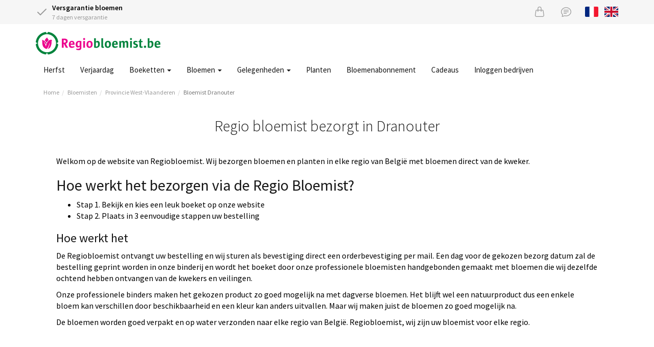

--- FILE ---
content_type: text/html;charset=UTF-8
request_url: https://www.regiobloemist.be/Search/ByCity/West-Vlaanderen/Heuvelland/Dranouter
body_size: 9761
content:
<!DOCTYPE html>
<html lang="nl">
<head>
	<meta charset="utf-8">
	<title>Regiobloemist bezorgt bloemen in Dranouter | Regiobloemist.be</title>
	<meta name="viewport" content="width=device-width, initial-scale=1" />
<script type="text/javascript" defer="defer" src="/res/w/jquery-3-ver-962A4A135B116C30221466C5E4F0E7A1.js"></script>
<script type="text/javascript" defer="defer" src="/res/webjars/js/webjars/bootstrap/3.4.1/js/bootstrap-ver-FB7A6D6CD787B4DB8EF4A5AACE10500D.js"></script>
<script type="application/ld+json">
/*<![CDATA[*/
{"@context":"http://schema.org","@type":"BreadcrumbList","itemListElement":[{"@type":"ListItem","item":{"@id":"/","name":"Home"},"position":1},{"@type":"ListItem","item":{"@id":"/bloemist","name":"Bloemisten"},"position":2},{"@type":"ListItem","item":{"@id":"/bloemist/west-vlaanderen","name":"Provincie West-Vlaanderen"},"position":3},{"@type":"ListItem","item":{"@id":"/Search/ByCity/West-Vlaanderen/Heuvelland/Dranouter","name":"Bloemist Dranouter"},"position":4}]}
/*]]>*/
</script>
<meta name="keywords" content="bloemist Dranouter, bloemisten, bloemen leveren Dranouter, bloemen bezorgen Dranouter, regiobloemist, boeketten" />
<meta name="description" content="Bloemen bezorgen in Dranouter, vanaf € 25,- met versgarantie. Levering aan huis in Dranouter met 100% tevredenheidsgarantie." />
<link rel="canonical" href="https://www.regiobloemist.be/Search/ByCity/West-Vlaanderen/Heuvelland/Dranouter" />
<link rel="alternate" hreflang="fr" href="https://www.regiobloemist.be/fr/Search/ByCity/West-Vlaanderen/Heuvelland/Dranouter" />
<link rel="alternate" hreflang="en" href="https://www.regiobloemist.be/en/Search/ByCity/West-Vlaanderen/Heuvelland/Dranouter" />
<link rel="alternate" hreflang="nl" href="https://www.regiobloemist.be/Search/ByCity/West-Vlaanderen/Heuvelland/Dranouter" />
<link rel="preconnect" href="https://cdn.worldofflowers.eu" />
<link rel="stylesheet" type="text/css" href="/res/webjars/css/webjars/bootstrap/3.4.1/css/bootstrap-ver-C6A9E065373C19A32BB2E1C87427B015.css" />
<link rel="preload" href="/assets/fonts/source-sans-pro-v21-latin-300-ver-1C772D9D0531B187DB80BCFC199C1786.woff2" as="font" crossorigin="anonymous" />
<link rel="preload" href="/assets/fonts/source-sans-pro-v21-latin-regular-ver-0AD032B3D07AAF33B160AC4799DDA40F.woff2" as="font" crossorigin="anonymous" />
<link rel="preload" href="/assets/fonts/source-sans-pro-v21-latin-600-ver-7CF79FBD1DF848510D7352274EFC2401.woff2" as="font" crossorigin="anonymous" />
<link rel="stylesheet" type="text/css" href="/assets/style-ver-E0B5C349EC36EC1D80D83850ECBF46E8.css" />
<link rel="icon" href="/assets/images/favicon-ver-BE0BA096A85D8FE2FFDE81679D42CBDB.png" />
<script type="application/ld+json">
/*<![CDATA[*/
{"@context":"http://schema.org","@type":"WebSite","url":"/","name":"Regiobloemist.be","inLanguage":"nl"}
/*]]>*/
</script>
<link rel="stylesheet" type="text/css" href="/assets/florists-ver-49959D152C905914E83CEBBA2635C475.css" />
<meta name="google-site-verification" content="EnsUukcflAUlSiai8T1V+Oc9Iw7kxksW973eM9rmgsE=" />
<meta name="google-site-verification" content="NGKn3OpcLIMO9sookijsDIeKcFiJCSIlIPuDgJRSdBk" />
<script type="text/javascript">
/*<![CDATA[*/
document.addEventListener('DOMContentLoaded', function() { (function(w,d,s,l,i){w[l]=w[l]||[];w[l].push({'gtm.start':
new Date().getTime(),event:'gtm.js'});var f=d.getElementsByTagName(s)[0],
j=d.createElement(s),dl=l!='dataLayer'?'&l='+l:'';j.async=true;j.src=
'https://www.googletagmanager.com/gtm.js?id='+i+dl;f.parentNode.insertBefore(j,f);
})(window,document,'script','dataLayer','GTM-WZFJDLB');; });
/*]]>*/
</script>
<meta name="wicket.header.items"/>
</head>
<body>

<noscript><iframe src="https://www.googletagmanager.com/ns.html?id=GTM-WZFJDLB"
height="0" width="0" style="display:none;visibility:hidden"></iframe></noscript>



		

		<div id="page-notice" hidden="" data-wicket-placeholder=""></div>

		<div id="page-header">

			<div id="topbar">
				<div class="container">
				<div class="row">
					<div class="col-xs-7 usps">
						<div class="icon-with-text">
							<div class="icon-with-text__icon">
								<svg xmlns="http://www.w3.org/2000/svg" width="24" height="24" viewBox="0 0 24 24" fill="none" stroke="currentColor" stroke-width="2" stroke-linecap="round" stroke-linejoin="round" class="check">
									<polyline points="20 6 9 17 4 12"></polyline>
								</svg>
							</div>
							<div class="icon-with-text__text">
								<strong>Versgarantie bloemen</strong><br />
								7 dagen versgarantie
							</div>
						</div>
					</div>
					<div class="col-xs-5 text-right">
						<a href="/checkout/basket" class="icon icon-basket" id="id1" title="Mandje">
							<svg xmlns="http://www.w3.org/2000/svg" width="20" height="20" fill="currentColor" class="bi bi-handbag" viewBox="0 0 16 16">
								<path d="M8 1a2 2 0 0 1 2 2v2H6V3a2 2 0 0 1 2-2zm3 4V3a3 3 0 1 0-6 0v2H3.36a1.5 1.5 0 0 0-1.483 1.277L.85 13.13A2.5 2.5 0 0 0 3.322 16h9.355a2.5 2.5 0 0 0 2.473-2.87l-1.028-6.853A1.5 1.5 0 0 0 12.64 5H11zm-1 1v1.5a.5.5 0 0 0 1 0V6h1.639a.5.5 0 0 1 .494.426l1.028 6.851A1.5 1.5 0 0 1 12.678 15H3.322a1.5 1.5 0 0 1-1.483-1.723l1.028-6.851A.5.5 0 0 1 3.36 6H5v1.5a.5.5 0 1 0 1 0V6h4z"/>
							</svg>
						</a>
						<a href="/contact" class="icon icon-support" title="Servicedesk">
							<svg xmlns="http://www.w3.org/2000/svg" width="20" height="20" fill="currentColor" class="bi bi-chat-text" viewBox="0 0 16 16">
								<path d="M2.678 11.894a1 1 0 0 1 .287.801 10.97 10.97 0 0 1-.398 2c1.395-.323 2.247-.697 2.634-.893a1 1 0 0 1 .71-.074A8.06 8.06 0 0 0 8 14c3.996 0 7-2.807 7-6 0-3.192-3.004-6-7-6S1 4.808 1 8c0 1.468.617 2.83 1.678 3.894zm-.493 3.905a21.682 21.682 0 0 1-.713.129c-.2.032-.352-.176-.273-.362a9.68 9.68 0 0 0 .244-.637l.003-.01c.248-.72.45-1.548.524-2.319C.743 11.37 0 9.76 0 8c0-3.866 3.582-7 8-7s8 3.134 8 7-3.582 7-8 7a9.06 9.06 0 0 1-2.347-.306c-.52.263-1.639.742-3.468 1.105z"/>
								<path d="M4 5.5a.5.5 0 0 1 .5-.5h7a.5.5 0 0 1 0 1h-7a.5.5 0 0 1-.5-.5zM4 8a.5.5 0 0 1 .5-.5h7a.5.5 0 0 1 0 1h-7A.5.5 0 0 1 4 8zm0 2.5a.5.5 0 0 1 .5-.5h4a.5.5 0 0 1 0 1h-4a.5.5 0 0 1-.5-.5z"/>
							</svg>
						</a>
						
						<a href="/fr/Search/ByCity/West-Vlaanderen/Heuvelland/Dranouter" title="Voir la page en français" class="lang lang-fr hidden-xs">
							<svg xmlns="http://www.w3.org/2000/svg" id="flag-icon-css-fr" viewBox="0 0 640 480">
  <g fill-rule="evenodd" stroke-width="1pt">
    <path fill="#fff" d="M0 0h640v480H0z"/>
    <path fill="#00267f" d="M0 0h213.3v480H0z"/>
    <path fill="#f31830" d="M426.7 0H640v480H426.7z"/>
  </g>
</svg>

						</a>
						<a href="/en/Search/ByCity/West-Vlaanderen/Heuvelland/Dranouter" title="View page in English" class="lang lang-en hidden-xs">
							<svg xmlns="http://www.w3.org/2000/svg" id="flag-icon-css-gb" viewBox="0 0 640 480">
  <path fill="#012169" d="M0 0h640v480H0z"/>
  <path fill="#FFF" d="M75 0l244 181L562 0h78v62L400 241l240 178v61h-80L320 301 81 480H0v-60l239-178L0 64V0h75z"/>
  <path fill="#C8102E" d="M424 281l216 159v40L369 281h55zm-184 20l6 35L54 480H0l240-179zM640 0v3L391 191l2-44L590 0h50zM0 0l239 176h-60L0 42V0z"/>
  <path fill="#FFF" d="M241 0v480h160V0H241zM0 160v160h640V160H0z"/>
  <path fill="#C8102E" d="M0 193v96h640v-96H0zM273 0v480h96V0h-96z"/>
</svg>

						</a>
					</div>
				</div>
				</div>
			</div>

			<div class="container nav-container">
				<nav class="navbar navbar-default">
					<div class="navbar-header">
						<div class="navbar-brand">
							<button type="button" class="navbar-toggle collapsed" data-toggle="collapse" data-target="#main-menu-collapse,#lang-menu-collapse" aria-expanded="false">
								<span class="sr-only">Toggle navigation</span>
								<span class="icon-bar"></span>
								<span class="icon-bar"></span>
								<span class="icon-bar"></span>
							</button>
							<a href="/">
								<img src="/assets/images/rbbe2x-ver-46D7A35547C3992ACC6B60E08C80DAB7.png" width="244" height="45" alt="Logo Regiobloemist.be"/>
							</a>
						</div>
					</div>
				</nav>
				<div class="main-menu">
					<div class="collapse navbar-collapse" id="main-menu-collapse">
	<ul class="nav navbar-nav">
		<li>
			<a href="/bloemen/seizoen/herfst" title="Herfst">Herfst </a>
			
		</li><li>
			<a href="/gelegenheden/verjaardag" title="Verjaardag">Verjaardag </a>
			
		</li><li>
			<a href="javascript:" class="dropdown-toggle" data-toggle="dropdown" title="Boeketten">Boeketten <span class="caret"></span></a>
			
	<ul class="dropdown-menu">
		<li>
			<a href="/bloemen/seizoen/herfst" title="Herfstboeket">Herfstboeket </a>
			
		</li><li>
			<a href="/boeket/plukboeket" title="Plukboeket">Plukboeket </a>
			
		</li><li>
			<a href="/boeket/gemengd-boeket" title="Gemengd boeket">Gemengd boeket </a>
			
		</li><li>
			<a href="/boeket/seizoensboeket" title="Seizoensboeket">Seizoensboeket </a>
			
		</li><li>
			<a href="/boeket/blauw" title="Blauw boeket">Blauw boeket </a>
			
		</li><li>
			<a href="/boeket/rood" title="Rood boeket">Rood boeket </a>
			
		</li><li>
			<a href="/boeket/geel" title="Geel boeket">Geel boeket </a>
			
		</li><li>
			<a href="/boeket/wit" title="Wit boeket">Wit boeket </a>
			
		</li><li>
			<a href="/boeket" title="Alle boeketten">Alle boeketten </a>
			
		</li>
	</ul>


		</li><li>
			<a href="javascript:" class="dropdown-toggle" data-toggle="dropdown" title="Bloemen">Bloemen <span class="caret"></span></a>
			
	<ul class="dropdown-menu">
		<li>
			<a href="/bloemen/rozen" title="Rozen">Rozen </a>
			
		</li><li>
			<a href="/bloemen/gerbera" title="Gerbera">Gerbera </a>
			
		</li><li>
			<a href="/bloemen/lelies" title="Lelies">Lelies </a>
			
		</li><li>
			<a href="/bloemen/lisianthus" title="Lisianthus">Lisianthus </a>
			
		</li><li>
			<a href="/bloemen" title="Alle bloemen">Alle bloemen </a>
			
		</li>
	</ul>


		</li><li>
			<a href="javascript:" class="dropdown-toggle" data-toggle="dropdown" title="Gelegenheden">Gelegenheden <span class="caret"></span></a>
			
	<ul class="dropdown-menu">
		<li>
			<a href="/gelegenheden/verjaardag" title="Verjaardag">Verjaardag </a>
			
		</li><li>
			<a href="/gelegenheden/bedankt" title="Bedankt">Bedankt </a>
			
		</li><li>
			<a href="/gelegenheden/beterschap" title="Beterschap">Beterschap </a>
			
		</li><li>
			<a href="/gelegenheden/geboorte" title="Geboorte">Geboorte </a>
			
		</li><li>
			<a href="/gelegenheden/liefde-romantiek" title="Liefde">Liefde </a>
			
		</li><li>
			<a href="/gelegenheden/bruiloft-huwelijksverjaardag" title="Trouwen">Trouwen </a>
			
		</li><li>
			<a href="/gelegenheden" title="Alle gelegenheden">Alle gelegenheden </a>
			
		</li>
	</ul>


		</li><li>
			<a href="/planten/kamerplanten" title="Planten">Planten </a>
			
		</li><li>
			<a href="/product/1343/elke-maand-een-boeket" title="Bloemenabonnement">Bloemenabonnement </a>
			
		</li><li>
			<a href="/cadeaus" title="Cadeaus">Cadeaus </a>
			
		</li><li>
			<a href="https://www.regiobloemistzakelijk.be" rel="noopener" title="Inloggen bedrijven">Inloggen bedrijven </a>
			
		</li>
	</ul>

</div>
					<div class="visible-xs-block">
						<div class="collapse navbar-collapse" id="lang-menu-collapse">
							<ul class="nav navbar-nav">
								<li>
									
								</li>
								<li>
									<a href="/fr/Search/ByCity/West-Vlaanderen/Heuvelland/Dranouter" title="Voir la page en français" class="lang lang-fr">
										<svg xmlns="http://www.w3.org/2000/svg" id="flag-icon-css-fr" viewBox="0 0 640 480">
  <g fill-rule="evenodd" stroke-width="1pt">
    <path fill="#fff" d="M0 0h640v480H0z"/>
    <path fill="#00267f" d="M0 0h213.3v480H0z"/>
    <path fill="#f31830" d="M426.7 0H640v480H426.7z"/>
  </g>
</svg>

									</a>
								</li>
								<li>
									<a href="/en/Search/ByCity/West-Vlaanderen/Heuvelland/Dranouter" title="View page in English" class="lang lang-en">
										<svg xmlns="http://www.w3.org/2000/svg" id="flag-icon-css-gb" viewBox="0 0 640 480">
  <path fill="#012169" d="M0 0h640v480H0z"/>
  <path fill="#FFF" d="M75 0l244 181L562 0h78v62L400 241l240 178v61h-80L320 301 81 480H0v-60l239-178L0 64V0h75z"/>
  <path fill="#C8102E" d="M424 281l216 159v40L369 281h55zm-184 20l6 35L54 480H0l240-179zM640 0v3L391 191l2-44L590 0h50zM0 0l239 176h-60L0 42V0z"/>
  <path fill="#FFF" d="M241 0v480h160V0H241zM0 160v160h640V160H0z"/>
  <path fill="#C8102E" d="M0 193v96h640v-96H0zM273 0v480h96V0h-96z"/>
</svg>

									</a>
								</li>
							</ul>
						</div>
					</div>
				</div>
			</div>

			
				<div class="container">
					

	<ul class="breadcrumb">
		<li><a href="/">Home</a></li><li><a href="/bloemist">Bloemisten</a></li><li><a href="/bloemist/west-vlaanderen">Provincie West-Vlaanderen</a></li><li class="active"><a href="/Search/ByCity/West-Vlaanderen/Heuvelland/Dranouter">Bloemist Dranouter</a></li>
	</ul>


				</div>
			

			

		</div>

	

		<div id="page-body">

			

		<div class="container florists">
			<div class="box">
				<div class="box-header text-center">
					<h1 class="header">Regio bloemist bezorgt in Dranouter</h1>
					<div style="text-align:left; color:black; padding-top:40px">
 <p>Welkom op de website van Regiobloemist. Wij bezorgen bloemen en planten in elke regio van België met bloemen direct van de kweker.</p>
 <h2>Hoe werkt het bezorgen via de Regio Bloemist?</h2>
 <ul>
  <li>Stap 1. Bekijk en kies een leuk boeket op onze website</li>
  <li>Stap 2. Plaats in 3 eenvoudige stappen uw bestelling</li>
 </ul>
 <h3>Hoe werkt het</h3>
 <p>De Regiobloemist ontvangt uw bestelling en wij sturen als bevestiging direct een orderbevestiging per mail. Een dag voor de gekozen bezorg datum zal de bestelling geprint worden in onze binderij en wordt het boeket door onze professionele bloemisten handgebonden gemaakt met bloemen die wij dezelfde ochtend hebben ontvangen van de kwekers en veilingen.</p>
 <p>Onze professionele binders maken het gekozen product zo goed mogelijk na met dagverse bloemen. Het blijft wel een natuurproduct dus een enkele bloem kan verschillen door beschikbaarheid en een kleur kan anders uitvallen. Maar wij maken juist de bloemen zo goed mogelijk na.</p>
 <p>De bloemen worden goed verpakt en op water verzonden naar elke regio van België. Regiobloemist, wij zijn uw bloemist voor elke regio.<br></p>
</div>
				</div>

				<div class="box-content ce" id="ceid-84"><h2>Populaire producten</h2>
<div class="tag bestsellers-tag">

	
<ul class="grid3">
	<li>
		<div class="product">
			<a href="/product/3023/warm-herfstboeket" class="product-link">
				<img src="https://cdn.worldofflowers.eu/imgproxy/RT7YsMWBDJbvSzlGdvpuvGeC8VfLLql5mmx0OmK8L8o/rs:fit:300:300:0:1/g:sm/plain/media/productphotos/10257.jpg" width="300" height="300" alt="Warm herfstboeket" loading="lazy" srcset="https://cdn.worldofflowers.eu/imgproxy/RT7YsMWBDJbvSzlGdvpuvGeC8VfLLql5mmx0OmK8L8o/rs:fit:300:300:0:1/g:sm/plain/media/productphotos/10257.jpg 300w, https://cdn.worldofflowers.eu/imgproxy/3cwEP1Z2meeciaP_MXaAFFlNIfZ3KD68HlneGabSqu8/rs:fit:600:600:0:1/g:sm/plain/media/productphotos/10257.jpg 600w" sizes="300px"/>
				
				<span class="price-container">
					<span class="price-from">Vanaf</span>
					<span class="price">€ 21,95</span>
				</span>
				<span class="product-rating">
					
				</span>
				<span class="product-name">Warm herfstboeket</span>
				<div class="delivery-from delivery-from-tomorrow">Levering morgen</div>
			</a>
			<a href="/product/3023/warm-herfstboeket" class="btn btn-rb"><span>Bestellen</span></a>
		</div>
	</li><li>
		<div class="product">
			<a href="/product/3165/prachtig-wild-boeket" class="product-link">
				<img src="https://cdn.worldofflowers.eu/imgproxy/wxfBI-sScjBtyXLRair8IKMoI4Ov4Eggdc9xAcU1aJg/rs:fit:300:300:0:1/g:sm/plain/media/productphotos/9805.jpg" width="300" height="300" alt="Prachtig wild boeket" loading="lazy" srcset="https://cdn.worldofflowers.eu/imgproxy/wxfBI-sScjBtyXLRair8IKMoI4Ov4Eggdc9xAcU1aJg/rs:fit:300:300:0:1/g:sm/plain/media/productphotos/9805.jpg 300w, https://cdn.worldofflowers.eu/imgproxy/4YWzG3hHj-iI7eAC89RZd_94AwUCJbWybkU8JHZqRGo/rs:fit:600:600:0:1/g:sm/plain/media/productphotos/9805.jpg 600w" sizes="300px"/>
				
				<span class="price-container">
					<span class="price-from">Vanaf</span>
					<span class="price">€ 24,95</span>
				</span>
				<span class="product-rating">
					
				</span>
				<span class="product-name">Prachtig wild boeket</span>
				<div class="delivery-from delivery-from-tomorrow">Levering morgen</div>
			</a>
			<a href="/product/3165/prachtig-wild-boeket" class="btn btn-rb"><span>Bestellen</span></a>
		</div>
	</li><li>
		<div class="product">
			<a href="/product/3616/boeket-van-de-maand" class="product-link">
				<img src="https://cdn.worldofflowers.eu/imgproxy/cZoOiAbNoYfrF7w9pjdoGxIl94dJm9fXr0s8Bfm7dds/rs:fit:300:300:0:1/g:sm/plain/media/productphotos/15272.jpg" width="300" height="300" alt="Boeket van de maand" loading="lazy" srcset="https://cdn.worldofflowers.eu/imgproxy/cZoOiAbNoYfrF7w9pjdoGxIl94dJm9fXr0s8Bfm7dds/rs:fit:300:300:0:1/g:sm/plain/media/productphotos/15272.jpg 300w, https://cdn.worldofflowers.eu/imgproxy/fV5xciVYpuLemsuy6q-nZPQY0XQFvc1glqxVjwtU850/rs:fit:600:600:0:1/g:sm/plain/media/productphotos/15272.jpg 600w" sizes="300px"/>
				<img class="image-overlay" width="300" height="300" alt="Boeket van de maand overlay" loading="lazy" src="https://cdn.worldofflowers.eu/imgproxy/SbPe9A235iBtD16b9a1eksl5pg8WkDATMmlEl0LxyCM/rs:fit:300:300:0:1/g:sm/plain/dam/Qb1e0EgnoM/mbnl.png@jpg" srcset="https://cdn.worldofflowers.eu/imgproxy/SbPe9A235iBtD16b9a1eksl5pg8WkDATMmlEl0LxyCM/rs:fit:300:300:0:1/g:sm/plain/dam/Qb1e0EgnoM/mbnl.png@jpg 300w, https://cdn.worldofflowers.eu/imgproxy/4KLbOG2Lx-uMknIGXRcN1RK3qmfiexZdrZ59W79jSLk/rs:fit:600:600:0:1/g:sm/plain/dam/Qb1e0EgnoM/mbnl.png@jpg 600w" sizes="300px"/>
				<span class="price-container">
					<span class="price-from">Vanaf</span>
					<span class="price">€ 27,95</span>
				</span>
				<span class="product-rating">
					
				</span>
				<span class="product-name">Boeket van de maand</span>
				<div class="delivery-from delivery-from-tomorrow">Levering morgen</div>
			</a>
			<a href="/product/3616/boeket-van-de-maand" class="btn btn-rb"><span>Bestellen</span></a>
		</div>
	</li><li>
		<div class="product">
			<a href="/product/3080/boeket-glow" class="product-link">
				<img src="https://cdn.worldofflowers.eu/imgproxy/cxEeSpfU3og4Z25GqyiTY3Hxmypy0nn_tHRbS1ZWzQQ/rs:fit:300:300:0:1/g:sm/plain/media/productphotos/11491.jpg" width="300" height="300" alt="Boeket Glow" loading="lazy" srcset="https://cdn.worldofflowers.eu/imgproxy/cxEeSpfU3og4Z25GqyiTY3Hxmypy0nn_tHRbS1ZWzQQ/rs:fit:300:300:0:1/g:sm/plain/media/productphotos/11491.jpg 300w, https://cdn.worldofflowers.eu/imgproxy/7H5Uu4eL_YnkuUlLq6jY5tmscfGLiO_BgZ2tX02Q3IE/rs:fit:600:600:0:1/g:sm/plain/media/productphotos/11491.jpg 600w" sizes="300px"/>
				
				<span class="price-container">
					<span class="price-from">Vanaf</span>
					<span class="price">€ 23,95</span>
				</span>
				<span class="product-rating">
					
				</span>
				<span class="product-name">Boeket Glow</span>
				<div class="delivery-from delivery-from-tomorrow">Levering morgen</div>
			</a>
			<a href="/product/3080/boeket-glow" class="btn btn-rb"><span>Bestellen</span></a>
		</div>
	</li><li>
		<div class="product">
			<a href="/product/2234/bont-en-kleurrijk-verrassingsboeket" class="product-link">
				<img src="https://cdn.worldofflowers.eu/imgproxy/32GUzr4tUDG60dVeSV39xIEA-XD6hvP8hZ7INwtkr48/rs:fit:300:300:0:1/g:sm/plain/media/productphotos/7915.jpg" width="300" height="300" alt="Bont en kleurrijk Verrassingsboeket" loading="lazy" srcset="https://cdn.worldofflowers.eu/imgproxy/32GUzr4tUDG60dVeSV39xIEA-XD6hvP8hZ7INwtkr48/rs:fit:300:300:0:1/g:sm/plain/media/productphotos/7915.jpg 300w" sizes="300px"/>
				
				<span class="price-container">
					<span class="price-from">Vanaf</span>
					<span class="price">€ 21,95</span>
				</span>
				<span class="product-rating">
					
				</span>
				<span class="product-name">Bont en kleurrijk Verrassingsboeket</span>
				<div class="delivery-from delivery-from-tomorrow">Levering morgen</div>
			</a>
			<a href="/product/2234/bont-en-kleurrijk-verrassingsboeket" class="btn btn-rb"><span>Bestellen</span></a>
		</div>
	</li><li>
		<div class="product">
			<a href="/product/3170/boeket-willemijn" class="product-link">
				<img src="https://cdn.worldofflowers.eu/imgproxy/U34AxQ3jrVD0jtFNLf2sgMpf4Tace-KydL52I_zapa4/rs:fit:300:300:0:1/g:sm/plain/media/productphotos/10807.jpg" width="300" height="300" alt="Boeket Willemijn" loading="lazy" srcset="https://cdn.worldofflowers.eu/imgproxy/U34AxQ3jrVD0jtFNLf2sgMpf4Tace-KydL52I_zapa4/rs:fit:300:300:0:1/g:sm/plain/media/productphotos/10807.jpg 300w, https://cdn.worldofflowers.eu/imgproxy/1Cn2-XpvA3DOQuFj0V9JNbyu0AVqtuEBgz3sWfEUbP0/rs:fit:600:600:0:1/g:sm/plain/media/productphotos/10807.jpg 600w" sizes="300px"/>
				
				<span class="price-container">
					<span class="price-from">Vanaf</span>
					<span class="price">€ 22,95</span>
				</span>
				<span class="product-rating">
					
				</span>
				<span class="product-name">Boeket Willemijn</span>
				<div class="delivery-from delivery-from-tomorrow">Levering morgen</div>
			</a>
			<a href="/product/3170/boeket-willemijn" class="btn btn-rb"><span>Bestellen</span></a>
		</div>
	</li><li>
		<div class="product">
			<a href="/product/2916/boeket-ginny" class="product-link">
				<img src="https://cdn.worldofflowers.eu/imgproxy/O69VsEoaZ7b5EdbwRQ1B_0wsAp8D5Hx-RlCHQbxBF78/rs:fit:300:300:0:1/g:sm/plain/media/productphotos/12251.jpg" width="300" height="300" alt="Boeket Ginny" loading="lazy" srcset="https://cdn.worldofflowers.eu/imgproxy/O69VsEoaZ7b5EdbwRQ1B_0wsAp8D5Hx-RlCHQbxBF78/rs:fit:300:300:0:1/g:sm/plain/media/productphotos/12251.jpg 300w, https://cdn.worldofflowers.eu/imgproxy/NTJ8n_-jyYYhp-NfMtYuI6nD1GBDl84RF8gtJ0ZSI3M/rs:fit:600:600:0:1/g:sm/plain/media/productphotos/12251.jpg 600w" sizes="300px"/>
				<img class="image-overlay" width="300" height="300" alt="Boeket Ginny overlay" loading="lazy" src="https://cdn.worldofflowers.eu/imgproxy/h3RefxVlKjHHEiFJ4m9k44UlsQWCj3YPo4RjCWK1FQ0/rs:fit:300:300:0:1/g:sm/plain/dam/9G6EJpGLAN/pplrnl.png@jpg" srcset="https://cdn.worldofflowers.eu/imgproxy/h3RefxVlKjHHEiFJ4m9k44UlsQWCj3YPo4RjCWK1FQ0/rs:fit:300:300:0:1/g:sm/plain/dam/9G6EJpGLAN/pplrnl.png@jpg 300w, https://cdn.worldofflowers.eu/imgproxy/ADbC-LzfvArViNh3-bBgUHH8K7Dgw58WyrwwJtYdDVs/rs:fit:600:600:0:1/g:sm/plain/dam/9G6EJpGLAN/pplrnl.png@jpg 600w" sizes="300px"/>
				<span class="price-container">
					<span class="price-from">Vanaf</span>
					<span class="price">€ 25,95</span>
				</span>
				<span class="product-rating">
					
				</span>
				<span class="product-name">Boeket Ginny</span>
				<div class="delivery-from delivery-from-tomorrow">Levering morgen</div>
			</a>
			<a href="/product/2916/boeket-ginny" class="btn btn-rb"><span>Bestellen</span></a>
		</div>
	</li><li>
		<div class="product">
			<a href="/product/3021/herfstboeket-thalia" class="product-link">
				<img src="https://cdn.worldofflowers.eu/imgproxy/StIavljkpQz06dXSAtP0SVqsDg-aid79a3AuctQ8dB8/rs:fit:300:300:0:1/g:sm/plain/media/productphotos/10285.jpg" width="300" height="300" alt="Herfstboeket Thalia" loading="lazy" srcset="https://cdn.worldofflowers.eu/imgproxy/StIavljkpQz06dXSAtP0SVqsDg-aid79a3AuctQ8dB8/rs:fit:300:300:0:1/g:sm/plain/media/productphotos/10285.jpg 300w, https://cdn.worldofflowers.eu/imgproxy/0QPLdsHOvDldfGWdjtpfGEWccHqWQW8JvnzJNlEOXzQ/rs:fit:600:600:0:1/g:sm/plain/media/productphotos/10285.jpg 600w" sizes="300px"/>
				
				<span class="price-container">
					<span class="price-from">Vanaf</span>
					<span class="price">€ 24,95</span>
				</span>
				<span class="product-rating">
					
				</span>
				<span class="product-name">Herfstboeket Thalia</span>
				<div class="delivery-from delivery-from-tomorrow">Levering morgen</div>
			</a>
			<a href="/product/3021/herfstboeket-thalia" class="btn btn-rb"><span>Bestellen</span></a>
		</div>
	</li><li>
		<div class="product">
			<a href="/product/2696/rode-rozen-40-cm" class="product-link">
				<img src="https://cdn.worldofflowers.eu/imgproxy/C4QvauWxYUVVkugRBmsEPqlLGtgSuswEUkHU08wLutA/rs:fit:300:300:0:1/g:sm/plain/media/productphotos/10947.jpg" width="300" height="300" alt="Rode rozen (40 cm)" loading="lazy" srcset="https://cdn.worldofflowers.eu/imgproxy/C4QvauWxYUVVkugRBmsEPqlLGtgSuswEUkHU08wLutA/rs:fit:300:300:0:1/g:sm/plain/media/productphotos/10947.jpg 300w, https://cdn.worldofflowers.eu/imgproxy/GW9XDcRRzQRxqzswNmtYoxg40FN7MzJiMYC2izq4nOQ/rs:fit:600:600:0:1/g:sm/plain/media/productphotos/10947.jpg 600w" sizes="300px"/>
				
				<span class="price-container">
					<span class="price-from">Vanaf</span>
					<span class="price">€ 20,95</span>
				</span>
				<span class="product-rating">
					
				</span>
				<span class="product-name">Rode rozen (40 cm)</span>
				<div class="delivery-from delivery-from-tomorrow">Levering morgen</div>
			</a>
			<a href="/product/2696/rode-rozen-40-cm" class="btn btn-rb"><span>Bestellen</span></a>
		</div>
	</li><li>
		<div class="product">
			<a href="/product/2236/roze-verrassingsboeket" class="product-link">
				<img src="https://cdn.worldofflowers.eu/imgproxy/mBAs5IpqRqLDONw1SORVyrKpe2INWBHHFRdoqaY83Sw/rs:fit:300:300:0:1/g:sm/plain/media/productphotos/7923.jpg" width="300" height="300" alt="Roze Verrassingsboeket" loading="lazy" srcset="https://cdn.worldofflowers.eu/imgproxy/mBAs5IpqRqLDONw1SORVyrKpe2INWBHHFRdoqaY83Sw/rs:fit:300:300:0:1/g:sm/plain/media/productphotos/7923.jpg 300w" sizes="300px"/>
				
				<span class="price-container">
					<span class="price-from">Vanaf</span>
					<span class="price">€ 21,95</span>
				</span>
				<span class="product-rating">
					
				</span>
				<span class="product-name">Roze Verrassingsboeket</span>
				<div class="delivery-from delivery-from-tomorrow">Levering morgen</div>
			</a>
			<a href="/product/2236/roze-verrassingsboeket" class="btn btn-rb"><span>Bestellen</span></a>
		</div>
	</li><li>
		<div class="product">
			<a href="/product/3251/herfstboeket-veerle" class="product-link">
				<img src="https://cdn.worldofflowers.eu/imgproxy/7T2eJ0lymbldEniv97BaeE3wDhU3lBeAb3U4vBQz8Lo/rs:fit:300:300:0:1/g:sm/plain/media/productphotos/11080.jpg" width="300" height="300" alt="Herfstboeket Veerle" loading="lazy" srcset="https://cdn.worldofflowers.eu/imgproxy/7T2eJ0lymbldEniv97BaeE3wDhU3lBeAb3U4vBQz8Lo/rs:fit:300:300:0:1/g:sm/plain/media/productphotos/11080.jpg 300w, https://cdn.worldofflowers.eu/imgproxy/pUgbxcGAICntUmegibMzzCcwbcrhw9UGT4Tn_gpEwGU/rs:fit:600:600:0:1/g:sm/plain/media/productphotos/11080.jpg 600w" sizes="300px"/>
				
				<span class="price-container">
					<span class="price-from">Vanaf</span>
					<span class="price">€ 26,95</span>
				</span>
				<span class="product-rating">
					
				</span>
				<span class="product-name">Herfstboeket Veerle</span>
				<div class="delivery-from delivery-from-tomorrow">Levering morgen</div>
			</a>
			<a href="/product/3251/herfstboeket-veerle" class="btn btn-rb"><span>Bestellen</span></a>
		</div>
	</li><li>
		<div class="product">
			<a href="/product/3697/boeket-verina" class="product-link">
				<img src="https://cdn.worldofflowers.eu/imgproxy/KH9ZNfldnwzUwAD_sVi1M3UOivAiccQBw2xH30gpxQ0/rs:fit:300:300:0:1/g:sm/plain/media/productphotos/14714.jpg" width="300" height="300" alt="Boeket Verina" loading="lazy" srcset="https://cdn.worldofflowers.eu/imgproxy/KH9ZNfldnwzUwAD_sVi1M3UOivAiccQBw2xH30gpxQ0/rs:fit:300:300:0:1/g:sm/plain/media/productphotos/14714.jpg 300w, https://cdn.worldofflowers.eu/imgproxy/xmcnFkiBoIV8DnK7klGhT9wBeri-XyXf558Fn4cctDw/rs:fit:600:600:0:1/g:sm/plain/media/productphotos/14714.jpg 600w" sizes="300px"/>
				
				<span class="price-container">
					<span class="price-from">Vanaf</span>
					<span class="price">€ 23,95</span>
				</span>
				<span class="product-rating">
					
				</span>
				<span class="product-name">Boeket Verina</span>
				<div class="delivery-from delivery-from-tomorrow">Levering morgen</div>
			</a>
			<a href="/product/3697/boeket-verina" class="btn btn-rb"><span>Bestellen</span></a>
		</div>
	</li><li>
		<div class="product">
			<a href="/product/3166/boeket-millie" class="product-link">
				<img src="https://cdn.worldofflowers.eu/imgproxy/doMs2uOl1J3-1G4sgyYwrHhaJDEUBrxb3boQGk3srTg/rs:fit:300:300:0:1/g:sm/plain/media/productphotos/14812.jpg" width="300" height="300" alt="Boeket Millie" loading="lazy" srcset="https://cdn.worldofflowers.eu/imgproxy/doMs2uOl1J3-1G4sgyYwrHhaJDEUBrxb3boQGk3srTg/rs:fit:300:300:0:1/g:sm/plain/media/productphotos/14812.jpg 300w, https://cdn.worldofflowers.eu/imgproxy/uQMD9irQsmk50o71UG3UC9IsUQh3kQtiq2EgjrfJMhE/rs:fit:600:600:0:1/g:sm/plain/media/productphotos/14812.jpg 600w" sizes="300px"/>
				
				<span class="price-container">
					<span class="price-from">Vanaf</span>
					<span class="price">€ 23,95</span>
				</span>
				<span class="product-rating">
					
				</span>
				<span class="product-name">Boeket Millie</span>
				<div class="delivery-from delivery-from-tomorrow">Levering morgen</div>
			</a>
			<a href="/product/3166/boeket-millie" class="btn btn-rb"><span>Bestellen</span></a>
		</div>
	</li><li>
		<div class="product">
			<a href="/product/2425/boeket-nora" class="product-link">
				<img src="https://cdn.worldofflowers.eu/imgproxy/E2GR8surH3thfk7tvXVVdul8x5VFFcu3WpOLarj6D84/rs:fit:300:300:0:1/g:sm/plain/media/productphotos/10308.jpg" width="300" height="300" alt="Boeket Nora" loading="lazy" srcset="https://cdn.worldofflowers.eu/imgproxy/E2GR8surH3thfk7tvXVVdul8x5VFFcu3WpOLarj6D84/rs:fit:300:300:0:1/g:sm/plain/media/productphotos/10308.jpg 300w, https://cdn.worldofflowers.eu/imgproxy/dfYWta10TMTpQc2dGxxzSHYDCckj9cIFYCywJe_yVYU/rs:fit:600:600:0:1/g:sm/plain/media/productphotos/10308.jpg 600w" sizes="300px"/>
				
				<span class="price-container">
					<span class="price-from">Vanaf</span>
					<span class="price">€ 27,95</span>
				</span>
				<span class="product-rating">
					
				</span>
				<span class="product-name">Boeket Nora</span>
				<div class="delivery-from delivery-from-tomorrow">Levering morgen</div>
			</a>
			<a href="/product/2425/boeket-nora" class="btn btn-rb"><span>Bestellen</span></a>
		</div>
	</li><li>
		<div class="product">
			<a href="/product/3096/pastel-verrassingsboeket" class="product-link">
				<img src="https://cdn.worldofflowers.eu/imgproxy/4zq9JJmF1WPh5RZz3rqq-HRsPKD2uLpJNvMHXQ2LyQM/rs:fit:300:300:0:1/g:sm/plain/media/productphotos/7921.jpg" width="300" height="300" alt="Pastel Verrassingsboeket" loading="lazy" srcset="https://cdn.worldofflowers.eu/imgproxy/4zq9JJmF1WPh5RZz3rqq-HRsPKD2uLpJNvMHXQ2LyQM/rs:fit:300:300:0:1/g:sm/plain/media/productphotos/7921.jpg 300w" sizes="300px"/>
				
				<span class="price-container">
					<span class="price-from">Vanaf</span>
					<span class="price">€ 21,95</span>
				</span>
				<span class="product-rating">
					
				</span>
				<span class="product-name">Pastel Verrassingsboeket</span>
				<div class="delivery-from delivery-from-tomorrow">Levering morgen</div>
			</a>
			<a href="/product/3096/pastel-verrassingsboeket" class="btn btn-rb"><span>Bestellen</span></a>
		</div>
	</li><li>
		<div class="product">
			<a href="/product/3386/lelies-lieve-mix" class="product-link">
				<img src="https://cdn.worldofflowers.eu/imgproxy/XhqmjBcU6s3_kj2BExBUsLPEfa46XgZYgXJ2cg92PgU/rs:fit:300:300:0:1/g:sm/plain/media/productphotos/12341.jpg" width="300" height="300" alt="Lelies - Lieve mix" loading="lazy" srcset="https://cdn.worldofflowers.eu/imgproxy/XhqmjBcU6s3_kj2BExBUsLPEfa46XgZYgXJ2cg92PgU/rs:fit:300:300:0:1/g:sm/plain/media/productphotos/12341.jpg 300w, https://cdn.worldofflowers.eu/imgproxy/2CSGPemq4N5hiPmhz9e_VI1E2bARIAjVXcNe8U8PVZQ/rs:fit:600:600:0:1/g:sm/plain/media/productphotos/12341.jpg 600w" sizes="300px"/>
				
				<span class="price-container">
					<span class="price-from">Vanaf</span>
					<span class="price">€ 17,95</span>
				</span>
				<span class="product-rating">
					
				</span>
				<span class="product-name">Lelies - Lieve mix</span>
				<div class="delivery-from delivery-from-tomorrow">Levering morgen</div>
			</a>
			<a href="/product/3386/lelies-lieve-mix" class="btn btn-rb"><span>Bestellen</span></a>
		</div>
	</li><li>
		<div class="product">
			<a href="/product/3336/lelies-witte-white-heaven-lelies" class="product-link">
				<img src="https://cdn.worldofflowers.eu/imgproxy/nCdj9A-vIbWQ4qiqWmYRA8BdVr30FGqhTLQNP7VJbz0/rs:fit:300:300:0:1/g:sm/plain/media/productphotos/11991.jpg" width="300" height="300" alt="Lelies - Witte White Heaven lelies" loading="lazy" srcset="https://cdn.worldofflowers.eu/imgproxy/nCdj9A-vIbWQ4qiqWmYRA8BdVr30FGqhTLQNP7VJbz0/rs:fit:300:300:0:1/g:sm/plain/media/productphotos/11991.jpg 300w, https://cdn.worldofflowers.eu/imgproxy/9ulnf3iic3B5iX1tr9h1Estn-vD7r_U63a_0u-nDzrw/rs:fit:600:600:0:1/g:sm/plain/media/productphotos/11991.jpg 600w" sizes="300px"/>
				
				<span class="price-container">
					<span class="price-from">Vanaf</span>
					<span class="price">€ 21,95</span>
				</span>
				<span class="product-rating">
					
				</span>
				<span class="product-name">Lelies - Witte White Heaven lelies</span>
				<div class="delivery-from delivery-from-tomorrow">Levering morgen</div>
			</a>
			<a href="/product/3336/lelies-witte-white-heaven-lelies" class="btn btn-rb"><span>Bestellen</span></a>
		</div>
	</li><li>
		<div class="product">
			<a href="/product/503/seizoensboeket" class="product-link">
				<img src="https://cdn.worldofflowers.eu/imgproxy/31mGSscSrKXOJ0-Tldgu5CuF7wyM_RMI1x90qp8fsmc/rs:fit:300:300:0:1/g:sm/plain/media/productphotos/12798.jpg" width="300" height="300" alt="Seizoensboeket" loading="lazy" srcset="https://cdn.worldofflowers.eu/imgproxy/31mGSscSrKXOJ0-Tldgu5CuF7wyM_RMI1x90qp8fsmc/rs:fit:300:300:0:1/g:sm/plain/media/productphotos/12798.jpg 300w, https://cdn.worldofflowers.eu/imgproxy/f2QONP2coZ6EZsnYHlLMVsRaUuV5dqNDLx1XiPkoF50/rs:fit:600:600:0:1/g:sm/plain/media/productphotos/12798.jpg 600w" sizes="300px"/>
				<img class="image-overlay" width="300" height="300" alt="Seizoensboeket overlay" loading="lazy" src="https://cdn.worldofflowers.eu/imgproxy/h3RefxVlKjHHEiFJ4m9k44UlsQWCj3YPo4RjCWK1FQ0/rs:fit:300:300:0:1/g:sm/plain/dam/9G6EJpGLAN/pplrnl.png@jpg" srcset="https://cdn.worldofflowers.eu/imgproxy/h3RefxVlKjHHEiFJ4m9k44UlsQWCj3YPo4RjCWK1FQ0/rs:fit:300:300:0:1/g:sm/plain/dam/9G6EJpGLAN/pplrnl.png@jpg 300w, https://cdn.worldofflowers.eu/imgproxy/ADbC-LzfvArViNh3-bBgUHH8K7Dgw58WyrwwJtYdDVs/rs:fit:600:600:0:1/g:sm/plain/dam/9G6EJpGLAN/pplrnl.png@jpg 600w" sizes="300px"/>
				<span class="price-container">
					<span class="price-from">Vanaf</span>
					<span class="price">€ 22,95</span>
				</span>
				<span class="product-rating">
					
				</span>
				<span class="product-name">Seizoensboeket</span>
				<div class="delivery-from delivery-from-tomorrow">Levering morgen</div>
			</a>
			<a href="/product/503/seizoensboeket" class="btn btn-rb"><span>Bestellen</span></a>
		</div>
	</li>
</ul>


</div></div>

				
<ul class="florists">
	
</ul>


				<div class="box-addon text-center">
					
				</div>
			</div>
		</div>

		<div class="container">
			<div class="box">
				<div class="box-content ce" id="ceid-81"><h2>Wij bezorgen in Dranouter uw bestelling aan huis via DHL</h2>
<p>U wilt bloemen aan huis laten bezorgen in Dranouter? Dat kan. Volg de stappen hierboven en wij zorgen ervoor dat wij een vers boeket van de kweker laten bezorgen in Dranouter.</p></div>
			</div>
		</div>

	

		</div>

		

		<div id="page-footer">

			<div class="container">
				<div class="box">
					<div class="usps box-content-roomy">
						<div class="row">
							<div class="col-md-offset-2 col-md-4 col-xs-6 text-center">
								<svg xmlns="http://www.w3.org/2000/svg" width="70" height="70" fill="#ccc" class="bi bi-hand-thumbs-up" viewBox="0 0 16 16">
									<path d="M8.864.046C7.908-.193 7.02.53 6.956 1.466c-.072 1.051-.23 2.016-.428 2.59-.125.36-.479 1.013-1.04 1.639-.557.623-1.282 1.178-2.131 1.41C2.685 7.288 2 7.87 2 8.72v4.001c0 .845.682 1.464 1.448 1.545 1.07.114 1.564.415 2.068.723l.048.03c.272.165.578.348.97.484.397.136.861.217 1.466.217h3.5c.937 0 1.599-.477 1.934-1.064a1.86 1.86 0 0 0 .254-.912c0-.152-.023-.312-.077-.464.201-.263.38-.578.488-.901.11-.33.172-.762.004-1.149.069-.13.12-.269.159-.403.077-.27.113-.568.113-.857 0-.288-.036-.585-.113-.856a2.144 2.144 0 0 0-.138-.362 1.9 1.9 0 0 0 .234-1.734c-.206-.592-.682-1.1-1.2-1.272-.847-.282-1.803-.276-2.516-.211a9.84 9.84 0 0 0-.443.05 9.365 9.365 0 0 0-.062-4.509A1.38 1.38 0 0 0 9.125.111L8.864.046zM11.5 14.721H8c-.51 0-.863-.069-1.14-.164-.281-.097-.506-.228-.776-.393l-.04-.024c-.555-.339-1.198-.731-2.49-.868-.333-.036-.554-.29-.554-.55V8.72c0-.254.226-.543.62-.65 1.095-.3 1.977-.996 2.614-1.708.635-.71 1.064-1.475 1.238-1.978.243-.7.407-1.768.482-2.85.025-.362.36-.594.667-.518l.262.066c.16.04.258.143.288.255a8.34 8.34 0 0 1-.145 4.725.5.5 0 0 0 .595.644l.003-.001.014-.003.058-.014a8.908 8.908 0 0 1 1.036-.157c.663-.06 1.457-.054 2.11.164.175.058.45.3.57.65.107.308.087.67-.266 1.022l-.353.353.353.354c.043.043.105.141.154.315.048.167.075.37.075.581 0 .212-.027.414-.075.582-.05.174-.111.272-.154.315l-.353.353.353.354c.047.047.109.177.005.488a2.224 2.224 0 0 1-.505.805l-.353.353.353.354c.006.005.041.05.041.17a.866.866 0 0 1-.121.416c-.165.288-.503.56-1.066.56z"/>
								</svg>
								<div class="usp__header">7 dagen versgarantie</div>
								<p class="hidden-xs">U krijgt 7 dagen versgarantie op alle bloemen die via Regiobloemist worden besteld en bezorgd.</p>
							</div>
							<div class="col-md-4 col-xs-6 text-center">
								<svg xmlns="http://www.w3.org/2000/svg" width="70" height="70" fill="#ccc" class="bi bi-shield-check" viewBox="0 0 16 16">
									<path d="M5.338 1.59a61.44 61.44 0 0 0-2.837.856.481.481 0 0 0-.328.39c-.554 4.157.726 7.19 2.253 9.188a10.725 10.725 0 0 0 2.287 2.233c.346.244.652.42.893.533.12.057.218.095.293.118a.55.55 0 0 0 .101.025.615.615 0 0 0 .1-.025c.076-.023.174-.061.294-.118.24-.113.547-.29.893-.533a10.726 10.726 0 0 0 2.287-2.233c1.527-1.997 2.807-5.031 2.253-9.188a.48.48 0 0 0-.328-.39c-.651-.213-1.75-.56-2.837-.855C9.552 1.29 8.531 1.067 8 1.067c-.53 0-1.552.223-2.662.524zM5.072.56C6.157.265 7.31 0 8 0s1.843.265 2.928.56c1.11.3 2.229.655 2.887.87a1.54 1.54 0 0 1 1.044 1.262c.596 4.477-.787 7.795-2.465 9.99a11.775 11.775 0 0 1-2.517 2.453 7.159 7.159 0 0 1-1.048.625c-.28.132-.581.24-.829.24s-.548-.108-.829-.24a7.158 7.158 0 0 1-1.048-.625 11.777 11.777 0 0 1-2.517-2.453C1.928 10.487.545 7.169 1.141 2.692A1.54 1.54 0 0 1 2.185 1.43 62.456 62.456 0 0 1 5.072.56z"/>
									<path d="M10.854 5.146a.5.5 0 0 1 0 .708l-3 3a.5.5 0 0 1-.708 0l-1.5-1.5a.5.5 0 1 1 .708-.708L7.5 7.793l2.646-2.647a.5.5 0 0 1 .708 0z"/>
								</svg>
								<div class="usp__header">Veilig online betalen</div>
								<p class="hidden-xs">Op Regiobloemist.be betaalt u altijd via onze beveiligde (secure) pagina's zodat uw persoonlijke gegevens altijd veilig zijn.</p>
							</div>
						</div>
					</div>
				</div>
			</div>

			<div class="container grey-box footer-nav">
				<div class="row">
					<div class="col-md-3 hidden-sm hidden-xs">
						<div class="footer-inline-block footer-image">
							<img src="/assets/images/footer-girl-ver-E244CA5B73F7F42408361E6634CE58F4.png" alt="Florist" width="220" height="253" loading="lazy"/>
						</div>
					</div>
					<div class="col-sm-12 col-md-6 col-md-offset-3">
						<div class="col-xs-6">
							<div class="footer-nav__header">Regiobloemist.be</div>
							
	<ul>
		<li>
			<a href="/over-ons">Over ons </a>
			
		</li><li>
			<a href="/cookiebeleid" title="Cookies">Cookies </a>
			
		</li><li>
			<a href="/privacy-policy" title="Privacy">Privacy </a>
			
		</li><li>
			<a href="/blog" rel="noopener" title="Blog">Blog </a>
			
		</li>
	</ul>


						</div>
						<div class="col-xs-6">
							<div class="footer-nav__header">Klantenservice</div>
							
	<ul>
		<li>
			<a href="/contact">Klantenservice </a>
			
		</li><li>
			<a href="/Site/Conditions">Algemene voorwaarden </a>
			
		</li>
	</ul>


						</div>
					</div>
				</div>
			</div>

			<div class="container grey-box">
				<div class="row">
					<div class="col-xs-12 text-center">
						<img src="/assets/images/payment/bancontact-ver-3A06E0F3A3B0659384C970376E1EC888.svg" alt="Bancontact" width="67" height="50" loading="lazy"/>
						&nbsp;
						<img src="/assets/images/payment/maestro-ver-251BBDE58CFB251943845CF4F46F7EE3.svg" alt="Maestro" width="45" height="35" loading="lazy"/>
						&nbsp;
						<img src="/assets/images/payment/mastercard-ver-18D36CCC0BFC23B3CC4677555998E84D.svg" alt="Mastercard" width="45" height="35" loading="lazy"/>
						&nbsp;
						<img src="/assets/images/payment/visa-ver-B49C4786959520B97A11EF967432C53E.svg" alt="Visa" width="75" height="75" loading="lazy"/>
						&nbsp;
						<img src="/assets/images/payment/paypal-ver-C35F12DE5DBF32D668DE6041827581C5.svg" alt="PayPal" width="94" height="25" loading="lazy"/>
						&nbsp;
						<img src="/assets/images/payment/ideal-ver-92F805F6E2618E50488A195770E170A6.svg" alt="iDeal" width="45" height="40" loading="lazy"/>
						&nbsp;
						<img src="/assets/images/payment/sofort-ver-69CD5F82E209E07E6B6BF5D5960AD722.svg" alt="Sofort" width="50" height="50" loading="lazy"/>
					</div>
				</div>
			</div>

			<div class="container grey-box">
				<div class="row">
					<div class="col-sm-8 col-xs-6">
						
					</div>
					<div class="col-sm-4 col-xs-6 text-right">
						&copy; <span>2025</span> Regiobloemist.be
					</div>
				</div>
			</div>

		</div>

	

	

</body>

</html>


<!-- Version 2.2-SNAPSHOT built on 2025-10-06T18:49:04+02:00 [e1120f3] using wof-shared [9391e67], wicketlib [3789bd2] -->


--- FILE ---
content_type: text/css
request_url: https://www.regiobloemist.be/assets/florists-ver-49959D152C905914E83CEBBA2635C475.css
body_size: 960
content:
.florists .box-header{color:#999;font-size:16px}.florists .filters>div{display:inline-block;margin:10px}.florists .filters strong{color:#171717}.florists .filters .dropdown{background:linear-gradient(to bottom,#fff,#eee);border:1px solid #d9d9d9;border-radius:3px;color:#999;display:inline-block;filter:progid:DXImageTransform.Microsoft.gradient( startColorstr='#fff',endcolorstr='#eee',GradientType=0 );padding:6px 10px;text-align:left}.florists .filters .dropdown-toggle{background:url([data-uri]) right 2px no-repeat;color:inherit;display:inline-block;min-width:160px;padding-right:20px}.florists .filters .dropdown-menu{max-height:400px;min-width:200px;overflow-y:auto;text-align:left}.florists .filtered{color:#171717;font-weight:700}ul.florists{list-style:none;margin:0;padding:0}ul.florists li.florist{overflow:hidden;padding:30px 40px}.florist{color:#7b7b7b}.florist .media .profile-image{border:1px solid #eee;border-radius:5px;margin-right:40px}.florist .company{color:#171717;font-size:24px;font-weight:700;margin-bottom:13px}.florist .company a{color:inherit;text-decoration:underline}.florist .address{background:url([data-uri]) 0 2px no-repeat;color:#171717;font-weight:700;margin-bottom:8px;padding-left:20px}.florist .story{margin-top:15px;max-height:120px;overflow:hidden}.florist .rating{font-size:13px}.florist .rating-score{color:#171717;display:inline-block;font-size:14px;font-weight:700}.florist .rating-stars{display:inline-block;padding:0 10px;vertical-align:text-bottom}
